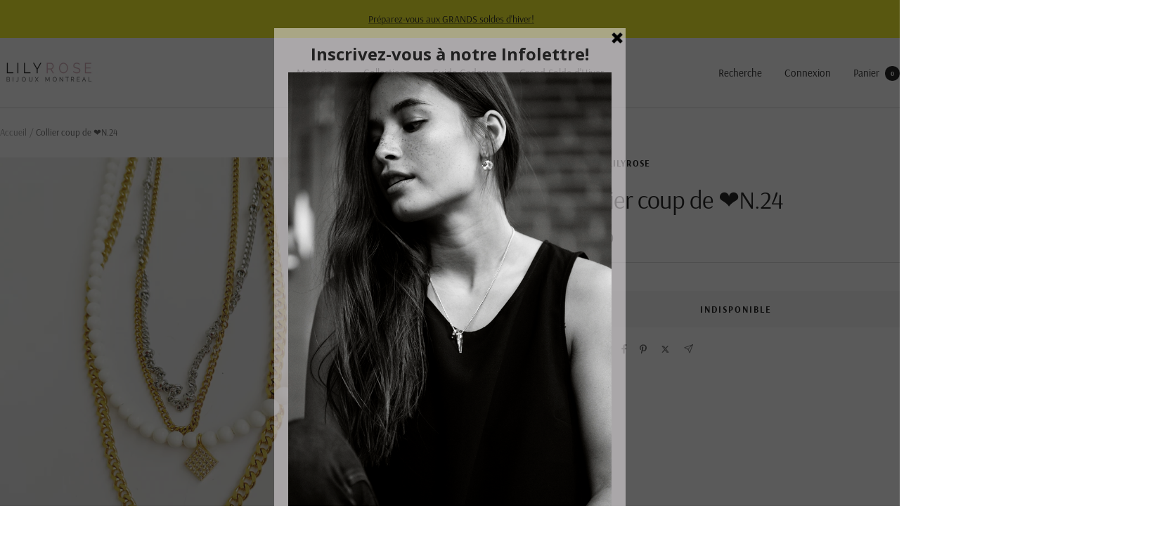

--- FILE ---
content_type: text/javascript; charset=utf-8
request_url: https://bijouxlilyrose.com/products/copy-of-collier-coup-de-%E2%9D%A4%EF%B8%8Fn-24.js
body_size: 579
content:
{"id":6854202622070,"title":"Collier coup de ❤️N.24","handle":"copy-of-collier-coup-de-❤️n-24","description":"\u003cp\u003eMagnifique collier avec perles et chaines en acier inoxydable.\u003c\/p\u003e\n\u003cp\u003ePièce unique \\ tout comme vous ;-)\u003cbr\u003e\u003c\/p\u003e\n\u003cp\u003e\u003cstrong\u003eDélai de confection et de livraison environ 15 jours ouvrables .\u003c\/strong\u003e\u003cbr\u003e\u003c\/p\u003e\n\u003cp\u003eLes bijoux LR sont confectionnés avec ❤️à MONTRÉAL. \u003c\/p\u003e\n\u003cp\u003e \u003c\/p\u003e\n\u003cp\u003e.....................................................................................................................................\u003c\/p\u003e\n\u003cp\u003e Beautiful   necklace    with  Swarovski pearls and stainless steel chains.\u003c\/p\u003e\n\u003cp\u003eone of a kind piece just like you are ;-)\u003c\/p\u003e\n\u003cp\u003eAll Lily Rose jewelry are carefully handcrafted in Montreal with ❤️\u003c\/p\u003e\n\u003cp\u003e\u003cstrong\u003eThe delay for confection and shipping is approximatively 15 days.\u003c\/strong\u003e\u003c\/p\u003e\n\u003cp\u003e \u003c\/p\u003e\n\u003cp\u003e \u003c\/p\u003e","published_at":"2023-03-30T07:16:21-12:00","created_at":"2023-03-30T07:15:01-12:00","vendor":"Bijoux LilyRose","type":"","tags":["EPH"],"price":8500,"price_min":8500,"price_max":8500,"available":false,"price_varies":false,"compare_at_price":null,"compare_at_price_min":0,"compare_at_price_max":0,"compare_at_price_varies":false,"variants":[{"id":40037757419638,"title":"Default Title","option1":"Default Title","option2":null,"option3":null,"sku":"","requires_shipping":true,"taxable":true,"featured_image":null,"available":false,"name":"Collier coup de ❤️N.24","public_title":null,"options":["Default Title"],"price":8500,"weight":0,"compare_at_price":null,"inventory_management":"shopify","barcode":"","requires_selling_plan":false,"selling_plan_allocations":[]}],"images":["\/\/cdn.shopify.com\/s\/files\/1\/0086\/4691\/8262\/products\/IMG_8437.jpg?v=1680203737"],"featured_image":"\/\/cdn.shopify.com\/s\/files\/1\/0086\/4691\/8262\/products\/IMG_8437.jpg?v=1680203737","options":[{"name":"Title","position":1,"values":["Default Title"]}],"url":"\/products\/copy-of-collier-coup-de-%E2%9D%A4%EF%B8%8Fn-24","media":[{"alt":null,"id":22789032837238,"position":1,"preview_image":{"aspect_ratio":0.75,"height":4032,"width":3024,"src":"https:\/\/cdn.shopify.com\/s\/files\/1\/0086\/4691\/8262\/products\/IMG_8437.jpg?v=1680203737"},"aspect_ratio":0.75,"height":4032,"media_type":"image","src":"https:\/\/cdn.shopify.com\/s\/files\/1\/0086\/4691\/8262\/products\/IMG_8437.jpg?v=1680203737","width":3024}],"requires_selling_plan":false,"selling_plan_groups":[]}

--- FILE ---
content_type: text/javascript
request_url: https://bijouxlilyrose.com/cdn/shop/t/4/assets/custom.js?v=167639537848865775061724437064
body_size: -496
content:
//# sourceMappingURL=/cdn/shop/t/4/assets/custom.js.map?v=167639537848865775061724437064
